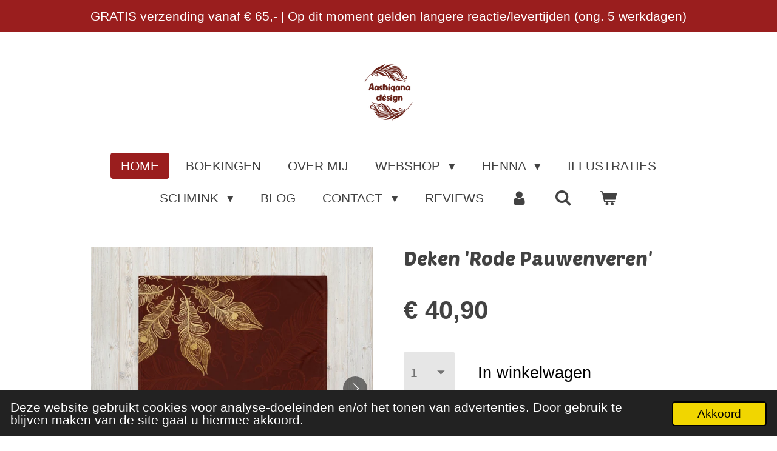

--- FILE ---
content_type: text/html; charset=UTF-8
request_url: https://www.aashiqana.nl/product/6040275/deken-rode-pauwenveren
body_size: 14846
content:
<!DOCTYPE html>
<html lang="nl">
    <head>
        <meta http-equiv="Content-Type" content="text/html; charset=utf-8">
        <meta name="viewport" content="width=device-width, initial-scale=1.0, maximum-scale=5.0">
        <meta http-equiv="X-UA-Compatible" content="IE=edge">
        <link rel="canonical" href="https://www.aashiqana.nl/product/6040275/deken-rode-pauwenveren">
        <meta property="og:title" content="Deken &#039;Rode Pauwenveren&#039; | Aashiqana Design">
        <meta property="og:url" content="https://www.aashiqana.nl/product/6040275/deken-rode-pauwenveren">
        <base href="https://www.aashiqana.nl/">
        <meta name="description" property="og:description" content="Een lekker warm fleece dekentje met gouden pauwenveren op een donkerrode achtergrond.
&amp;nbsp;
OVERIGE SPECIFICATIES DEKENTJE

100% polyester (fleece)
Formaat: 127 x 152,4 cm (ofwel 50 &amp;times; 60 inch)
Soft silk touch stof
Design gedrukt op de voorzijde
Achterzijde is wit
Kan gewassen worden in de wasmachine op 30 graden.
">
                <script nonce="1e640d0dc827d579862e256a2b0f28ad">
            
            window.JOUWWEB = window.JOUWWEB || {};
            window.JOUWWEB.application = window.JOUWWEB.application || {};
            window.JOUWWEB.application = {"backends":[{"domain":"jouwweb.nl","freeDomain":"jouwweb.site"},{"domain":"webador.com","freeDomain":"webadorsite.com"},{"domain":"webador.de","freeDomain":"webadorsite.com"},{"domain":"webador.fr","freeDomain":"webadorsite.com"},{"domain":"webador.es","freeDomain":"webadorsite.com"},{"domain":"webador.it","freeDomain":"webadorsite.com"},{"domain":"jouwweb.be","freeDomain":"jouwweb.site"},{"domain":"webador.ie","freeDomain":"webadorsite.com"},{"domain":"webador.co.uk","freeDomain":"webadorsite.com"},{"domain":"webador.at","freeDomain":"webadorsite.com"},{"domain":"webador.be","freeDomain":"webadorsite.com"},{"domain":"webador.ch","freeDomain":"webadorsite.com"},{"domain":"webador.ch","freeDomain":"webadorsite.com"},{"domain":"webador.mx","freeDomain":"webadorsite.com"},{"domain":"webador.com","freeDomain":"webadorsite.com"},{"domain":"webador.dk","freeDomain":"webadorsite.com"},{"domain":"webador.se","freeDomain":"webadorsite.com"},{"domain":"webador.no","freeDomain":"webadorsite.com"},{"domain":"webador.fi","freeDomain":"webadorsite.com"},{"domain":"webador.ca","freeDomain":"webadorsite.com"},{"domain":"webador.ca","freeDomain":"webadorsite.com"},{"domain":"webador.pl","freeDomain":"webadorsite.com"},{"domain":"webador.com.au","freeDomain":"webadorsite.com"},{"domain":"webador.nz","freeDomain":"webadorsite.com"}],"editorLocale":"nl-NL","editorTimezone":"Europe\/Amsterdam","editorLanguage":"nl","analytics4TrackingId":"G-E6PZPGE4QM","analyticsDimensions":[],"backendDomain":"www.jouwweb.nl","backendShortDomain":"jouwweb.nl","backendKey":"jouwweb-nl","freeWebsiteDomain":"jouwweb.site","noSsl":false,"build":{"reference":"12e75fe"},"linkHostnames":["www.jouwweb.nl","www.webador.com","www.webador.de","www.webador.fr","www.webador.es","www.webador.it","www.jouwweb.be","www.webador.ie","www.webador.co.uk","www.webador.at","www.webador.be","www.webador.ch","fr.webador.ch","www.webador.mx","es.webador.com","www.webador.dk","www.webador.se","www.webador.no","www.webador.fi","www.webador.ca","fr.webador.ca","www.webador.pl","www.webador.com.au","www.webador.nz"],"assetsUrl":"https:\/\/assets.jwwb.nl","loginUrl":"https:\/\/www.jouwweb.nl\/inloggen","publishUrl":"https:\/\/www.jouwweb.nl\/v2\/website\/1855116\/publish-proxy","adminUserOrIp":false,"pricing":{"plans":{"lite":{"amount":"700","currency":"EUR"},"pro":{"amount":"1200","currency":"EUR"},"business":{"amount":"2400","currency":"EUR"}},"yearlyDiscount":{"price":{"amount":"1200","currency":"EUR"},"ratio":0.05,"percent":"5%","discountPrice":{"amount":"1200","currency":"EUR"},"termPricePerMonth":{"amount":"2100","currency":"EUR"},"termPricePerYear":{"amount":"24000","currency":"EUR"}}},"hcUrl":{"add-product-variants":"https:\/\/help.jouwweb.nl\/hc\/nl\/articles\/28594307773201","basic-vs-advanced-shipping":"https:\/\/help.jouwweb.nl\/hc\/nl\/articles\/28594268794257","html-in-head":"https:\/\/help.jouwweb.nl\/hc\/nl\/articles\/28594336422545","link-domain-name":"https:\/\/help.jouwweb.nl\/hc\/nl\/articles\/28594325307409","optimize-for-mobile":"https:\/\/help.jouwweb.nl\/hc\/nl\/articles\/28594312927121","seo":"https:\/\/help.jouwweb.nl\/hc\/nl\/sections\/28507243966737","transfer-domain-name":"https:\/\/help.jouwweb.nl\/hc\/nl\/articles\/28594325232657","website-not-secure":"https:\/\/help.jouwweb.nl\/hc\/nl\/articles\/28594252935825"}};
            window.JOUWWEB.brand = {"type":"jouwweb","name":"JouwWeb","domain":"JouwWeb.nl","supportEmail":"support@jouwweb.nl"};
                    
                window.JOUWWEB = window.JOUWWEB || {};
                window.JOUWWEB.websiteRendering = {"locale":"nl-NL","timezone":"Europe\/Amsterdam","routes":{"api\/upload\/product-field":"\/_api\/upload\/product-field","checkout\/cart":"\/winkelwagen","payment":"\/bestelling-afronden\/:publicOrderId","payment\/forward":"\/bestelling-afronden\/:publicOrderId\/forward","public-order":"\/bestelling\/:publicOrderId","checkout\/authorize":"\/winkelwagen\/authorize\/:gateway","wishlist":"\/verlanglijst"}};
                                                    window.JOUWWEB.website = {"id":1855116,"locale":"nl-NL","enabled":true,"title":"Aashiqana Design","hasTitle":true,"roleOfLoggedInUser":null,"ownerLocale":"nl-NL","plan":"business","freeWebsiteDomain":"jouwweb.site","backendKey":"jouwweb-nl","currency":"EUR","defaultLocale":"nl-NL","url":"https:\/\/www.aashiqana.nl\/","homepageSegmentId":7021482,"category":"webshop","isOffline":false,"isPublished":true,"locales":["nl-NL"],"allowed":{"ads":false,"credits":true,"externalLinks":true,"slideshow":true,"customDefaultSlideshow":true,"hostedAlbums":true,"moderators":true,"mailboxQuota":10,"statisticsVisitors":true,"statisticsDetailed":true,"statisticsMonths":-1,"favicon":true,"password":true,"freeDomains":2,"freeMailAccounts":1,"canUseLanguages":false,"fileUpload":true,"legacyFontSize":false,"webshop":true,"products":-1,"imageText":false,"search":true,"audioUpload":true,"videoUpload":5000,"allowDangerousForms":false,"allowHtmlCode":true,"mobileBar":true,"sidebar":false,"poll":false,"allowCustomForms":true,"allowBusinessListing":true,"allowCustomAnalytics":true,"allowAccountingLink":true,"digitalProducts":true,"sitemapElement":false},"mobileBar":{"enabled":true,"theme":"accent","email":{"active":true,"value":"aashiqanadesign@gmail.com"},"location":{"active":true,"value":"Tilburg"},"phone":{"active":false},"whatsapp":{"active":false},"social":{"active":true,"network":"facebook","value":"aashiqanadesign"}},"webshop":{"enabled":true,"currency":"EUR","taxEnabled":false,"taxInclusive":true,"vatDisclaimerVisible":false,"orderNotice":"<p>Heb je een (digitaal) geboortekaartje of trouwkaart besteld? <a data-jwlink-type=\"email\" data-jwlink-identifier=\"aashiqanadesign@gmail.com\" data-jwlink-title=\"aashiqanadesign@gmail.com\" href=\"mailto:aashiqanadesign@gmail.com\">Stuur mij dan een mailtje<\/a> met de tekst die je op het kaartje wil terugzien. Mailen kan naar aashiqanadesign@gmail.com.<\/p>","orderConfirmation":"<p>Hartelijk bedankt voor je bestelling! Ik ga voor je aan de slag. Mocht je nog vragen hebben? Stuur dan gerust een mailtje naar aashiqanadesign@gmail.com.<\/p>","freeShipping":true,"freeShippingAmount":"65.00","shippingDisclaimerVisible":false,"pickupAllowed":true,"couponAllowed":true,"detailsPageAvailable":true,"socialMediaVisible":true,"termsPage":7039818,"termsPageUrl":"\/contact\/algemene-voorwaarden","extraTerms":"<p>Ik ga akkoord met de algemene voorwaarden.<\/p>","pricingVisible":true,"orderButtonVisible":true,"shippingAdvanced":false,"shippingAdvancedBackEnd":false,"soldOutVisible":true,"backInStockNotificationEnabled":true,"canAddProducts":true,"nextOrderNumber":415,"allowedServicePoints":[],"sendcloudConfigured":true,"sendcloudFallbackPublicKey":"a3d50033a59b4a598f1d7ce7e72aafdf","taxExemptionAllowed":true,"invoiceComment":null,"emptyCartVisible":true,"minimumOrderPrice":null,"productNumbersEnabled":false,"wishlistEnabled":false,"hideTaxOnCart":true},"isTreatedAsWebshop":true};                            window.JOUWWEB.cart = {"products":[],"coupon":null,"shippingCountryCode":null,"shippingChoice":null,"breakdown":[]};                            window.JOUWWEB.scripts = ["website-rendering\/webshop"];                        window.parent.JOUWWEB.colorPalette = window.JOUWWEB.colorPalette;
        </script>
                <title>Deken &#039;Rode Pauwenveren&#039; | Aashiqana Design</title>
                                            <link href="https://primary.jwwb.nl/public/h/u/o/temp-mrocirxgdrrfaccihjtx/touch-icon-iphone.png?bust=1725396403" rel="apple-touch-icon" sizes="60x60">                                                <link href="https://primary.jwwb.nl/public/h/u/o/temp-mrocirxgdrrfaccihjtx/touch-icon-ipad.png?bust=1725396403" rel="apple-touch-icon" sizes="76x76">                                                <link href="https://primary.jwwb.nl/public/h/u/o/temp-mrocirxgdrrfaccihjtx/touch-icon-iphone-retina.png?bust=1725396403" rel="apple-touch-icon" sizes="120x120">                                                <link href="https://primary.jwwb.nl/public/h/u/o/temp-mrocirxgdrrfaccihjtx/touch-icon-ipad-retina.png?bust=1725396403" rel="apple-touch-icon" sizes="152x152">                                                <link href="https://primary.jwwb.nl/public/h/u/o/temp-mrocirxgdrrfaccihjtx/favicon.png?bust=1725396403" rel="shortcut icon">                                                <link href="https://primary.jwwb.nl/public/h/u/o/temp-mrocirxgdrrfaccihjtx/favicon.png?bust=1725396403" rel="icon">                                        <meta property="og:image" content="https&#x3A;&#x2F;&#x2F;primary.jwwb.nl&#x2F;public&#x2F;h&#x2F;u&#x2F;o&#x2F;temp-mrocirxgdrrfaccihjtx&#x2F;dsqs5b&#x2F;throw-blanket-50x60-front-61a9e5005608c.jpg">
                    <meta property="og:image" content="https&#x3A;&#x2F;&#x2F;primary.jwwb.nl&#x2F;public&#x2F;h&#x2F;u&#x2F;o&#x2F;temp-mrocirxgdrrfaccihjtx&#x2F;s8drgs&#x2F;throw-blanket-50x60-front-61a9e500562e7.jpg">
                    <meta property="og:image" content="https&#x3A;&#x2F;&#x2F;primary.jwwb.nl&#x2F;public&#x2F;h&#x2F;u&#x2F;o&#x2F;temp-mrocirxgdrrfaccihjtx&#x2F;g6qutk&#x2F;throw-blanket-50x60-lifestyle-2-61a9e5005616a.jpg">
                    <meta property="og:image" content="https&#x3A;&#x2F;&#x2F;primary.jwwb.nl&#x2F;public&#x2F;h&#x2F;u&#x2F;o&#x2F;temp-mrocirxgdrrfaccihjtx&#x2F;da0ibi&#x2F;throw-blanket-50x60-lifestyle-61a9e50056011.jpg">
                    <meta property="og:image" content="https&#x3A;&#x2F;&#x2F;primary.jwwb.nl&#x2F;public&#x2F;h&#x2F;u&#x2F;o&#x2F;temp-mrocirxgdrrfaccihjtx&#x2F;vcard-aashiqana-design-high.png">
                                    <meta name="twitter:card" content="summary_large_image">
                        <meta property="twitter:image" content="https&#x3A;&#x2F;&#x2F;primary.jwwb.nl&#x2F;public&#x2F;h&#x2F;u&#x2F;o&#x2F;temp-mrocirxgdrrfaccihjtx&#x2F;dsqs5b&#x2F;throw-blanket-50x60-front-61a9e5005608c.jpg">
                                                    <script id="mcjs">!function(c,h,i,m,p){m=c.createElement(h),p=c.getElementsByTagName(h)[0],m.async=1,m.src=i,p.parentNode.insertBefore(m,p)}(document,"script","https://chimpstatic.com/mcjs-connected/js/users/df9c78382f9bcc1e3d672f825/13fb7212eb79310345e99846a.js");</script>                            <script src="https://plausible.io/js/script.manual.js" nonce="1e640d0dc827d579862e256a2b0f28ad" data-turbo-track="reload" defer data-domain="shard16.jouwweb.nl"></script>
<link rel="stylesheet" type="text/css" href="https://gfonts.jwwb.nl/css?display=fallback&amp;family=Poetsen+One%3A400%2C700%2C400italic%2C700italic" nonce="1e640d0dc827d579862e256a2b0f28ad" data-turbo-track="dynamic">
<script src="https://assets.jwwb.nl/assets/build/website-rendering/nl-NL.js?bust=af8dcdef13a1895089e9" nonce="1e640d0dc827d579862e256a2b0f28ad" data-turbo-track="reload" defer></script>
<script src="https://assets.jwwb.nl/assets/website-rendering/runtime.d9e65c74d3b5e295ad0f.js?bust=5de238b33c4b1a20f3c0" nonce="1e640d0dc827d579862e256a2b0f28ad" data-turbo-track="reload" defer></script>
<script src="https://assets.jwwb.nl/assets/website-rendering/103.3d75ec3708e54af67f50.js?bust=cb0aa3c978e146edbd0d" nonce="1e640d0dc827d579862e256a2b0f28ad" data-turbo-track="reload" defer></script>
<script src="https://assets.jwwb.nl/assets/website-rendering/main.ba2cc5d5f5c051b7d561.js?bust=3aa1ec5fa93d7aec4ee4" nonce="1e640d0dc827d579862e256a2b0f28ad" data-turbo-track="reload" defer></script>
<link rel="preload" href="https://assets.jwwb.nl/assets/website-rendering/styles.f78188d346eb1faf64a5.css?bust=7a6e6f2cb6becdc09bb5" as="style">
<link rel="preload" href="https://assets.jwwb.nl/assets/website-rendering/fonts/icons-website-rendering/font/website-rendering.woff2?bust=bd2797014f9452dadc8e" as="font" crossorigin>
<link rel="preconnect" href="https://gfonts.jwwb.nl">
<link rel="stylesheet" type="text/css" href="https://assets.jwwb.nl/assets/website-rendering/styles.f78188d346eb1faf64a5.css?bust=7a6e6f2cb6becdc09bb5" nonce="1e640d0dc827d579862e256a2b0f28ad" data-turbo-track="dynamic">
<link rel="preconnect" href="https://assets.jwwb.nl">
<link rel="stylesheet" type="text/css" href="https://primary.jwwb.nl/public/h/u/o/temp-mrocirxgdrrfaccihjtx/style.css?bust=1763553620" nonce="1e640d0dc827d579862e256a2b0f28ad" data-turbo-track="dynamic">    </head>
    <body
        id="top"
        class="jw-is-no-slideshow jw-header-is-image jw-is-segment-product jw-is-frontend jw-is-no-sidebar jw-is-messagebar jw-is-no-touch-device jw-is-no-mobile"
                                    data-jouwweb-page="6040275"
                                                data-jouwweb-segment-id="6040275"
                                                data-jouwweb-segment-type="product"
                                                data-template-threshold="1020"
                                                data-template-name="clean&#x7C;clean-shop"
                            itemscope
        itemtype="https://schema.org/Product"
    >
                                    <meta itemprop="url" content="https://www.aashiqana.nl/product/6040275/deken-rode-pauwenveren">
        <div class="jw-background"></div>
        <div class="jw-body">
            <div class="jw-mobile-menu jw-mobile-is-logo js-mobile-menu">
            <button
            type="button"
            class="jw-mobile-menu__button jw-mobile-toggle"
            aria-label="Open / sluit menu"
        >
            <span class="jw-icon-burger"></span>
        </button>
        <div class="jw-mobile-header jw-mobile-header--image">
        <a            class="jw-mobile-header-content"
                            href="/"
                        >
                            <img class="jw-mobile-logo jw-mobile-logo--square" src="https://primary.jwwb.nl/public/h/u/o/temp-mrocirxgdrrfaccihjtx/sunkme/logenieuw_klein-2.png?enable-io=true&amp;enable=upscale&amp;height=70" srcset="https://primary.jwwb.nl/public/h/u/o/temp-mrocirxgdrrfaccihjtx/sunkme/logenieuw_klein-2.png?enable-io=true&amp;enable=upscale&amp;height=70 1x, https://primary.jwwb.nl/public/h/u/o/temp-mrocirxgdrrfaccihjtx/sunkme/logenieuw_klein-2.png?enable-io=true&amp;enable=upscale&amp;height=140&amp;quality=70 2x" alt="Aashiqana Design" title="Aashiqana Design">                                </a>
    </div>

        <a
        href="/winkelwagen"
        class="jw-mobile-menu__button jw-mobile-header-cart">
        <span class="jw-icon-badge-wrapper">
            <span class="website-rendering-icon-basket"></span>
            <span class="jw-icon-badge hidden"></span>
        </span>
    </a>
    
    </div>
    <div class="jw-mobile-menu-search jw-mobile-menu-search--hidden">
        <form
            action="/zoeken"
            method="get"
            class="jw-mobile-menu-search__box"
        >
            <input
                type="text"
                name="q"
                value=""
                placeholder="Zoeken..."
                class="jw-mobile-menu-search__input"
            >
            <button type="submit" class="jw-btn jw-btn--style-flat jw-mobile-menu-search__button">
                <span class="website-rendering-icon-search"></span>
            </button>
            <button type="button" class="jw-btn jw-btn--style-flat jw-mobile-menu-search__button js-cancel-search">
                <span class="website-rendering-icon-cancel"></span>
            </button>
        </form>
    </div>
            <div class="message-bar message-bar--accent"><div class="message-bar__container"><p class="message-bar-text">GRATIS verzending vanaf € 65,- | Op dit moment gelden langere reactie/levertijden (ong. 5 werkdagen)</p></div></div><div class="topmenu">
    <header>
        <div class="topmenu-inner js-topbar-content-container">
            <div class="jw-header-logo">
            <div
    id="jw-header-image-container"
    class="jw-header jw-header-image jw-header-image-toggle"
    style="flex-basis: 100px; max-width: 100px; flex-shrink: 1;"
>
            <a href="/">
        <img id="jw-header-image" data-image-id="111249193" srcset="https://primary.jwwb.nl/public/h/u/o/temp-mrocirxgdrrfaccihjtx/sunkme/logenieuw_klein-2.png?enable-io=true&amp;width=100 100w, https://primary.jwwb.nl/public/h/u/o/temp-mrocirxgdrrfaccihjtx/sunkme/logenieuw_klein-2.png?enable-io=true&amp;width=200 200w" class="jw-header-image" title="Aashiqana Design" style="" sizes="100px" width="100" height="100" intrinsicsize="100.00 x 100.00" alt="Aashiqana Design">                </a>
    </div>
        <div
    class="jw-header jw-header-title-container jw-header-text jw-header-text-toggle"
    data-stylable="true"
>
    <a        id="jw-header-title"
        class="jw-header-title"
                    href="/"
            >
        Aashiqana Design    </a>
</div>
</div>
            <nav class="menu jw-menu-copy">
                <ul
    id="jw-menu"
    class="jw-menu jw-menu-horizontal"
            >
            <li
    class="jw-menu-item jw-menu-is-active"
>
        <a        class="jw-menu-link js-active-menu-item"
        href="/"                                            data-page-link-id="7021482"
                            >
                <span class="">
            Home        </span>
            </a>
                </li>
            <li
    class="jw-menu-item"
>
        <a        class="jw-menu-link"
        href="/boekingen"                                            data-page-link-id="14317129"
                            >
                <span class="">
            Boekingen        </span>
            </a>
                </li>
            <li
    class="jw-menu-item"
>
        <a        class="jw-menu-link"
        href="/over-mij"                                            data-page-link-id="7116885"
                            >
                <span class="">
            Over mij        </span>
            </a>
                </li>
            <li
    class="jw-menu-item jw-menu-has-submenu"
>
        <a        class="jw-menu-link"
        href="/webshop"                                            data-page-link-id="13045488"
                            >
                <span class="">
            Webshop        </span>
                    <span class="jw-arrow jw-arrow-toplevel"></span>
            </a>
                    <ul
            class="jw-submenu"
                    >
                            <li
    class="jw-menu-item"
>
        <a        class="jw-menu-link"
        href="/webshop/bewaardozen-armbandendozen"                                            data-page-link-id="7679667"
                            >
                <span class="">
            Bewaardozen/armbandendozen        </span>
            </a>
                </li>
                            <li
    class="jw-menu-item"
>
        <a        class="jw-menu-link"
        href="/webshop/boeken"                                            data-page-link-id="7039236"
                            >
                <span class="">
            Boeken        </span>
            </a>
                </li>
                            <li
    class="jw-menu-item"
>
        <a        class="jw-menu-link"
        href="/webshop/cursus-hindoe-basics"                                            data-page-link-id="13695021"
                            >
                <span class="">
            Cursus Hindoe-Basics        </span>
            </a>
                </li>
                            <li
    class="jw-menu-item"
>
        <a        class="jw-menu-link"
        href="/webshop/dekens-met-naam"                                            data-page-link-id="7039233"
                            >
                <span class="">
            Dekens (met naam)        </span>
            </a>
                </li>
                            <li
    class="jw-menu-item"
>
        <a        class="jw-menu-link"
        href="/webshop/digitale-kaarten-uitnodigingen"                                            data-page-link-id="7933407"
                            >
                <span class="">
            Digitale kaarten &amp; uitnodigingen        </span>
            </a>
                </li>
                            <li
    class="jw-menu-item"
>
        <a        class="jw-menu-link"
        href="/webshop/draagtas"                                            data-page-link-id="7523434"
                            >
                <span class="">
            Draagtas        </span>
            </a>
                </li>
                            <li
    class="jw-menu-item"
>
        <a        class="jw-menu-link"
        href="/webshop/geboortekaartjes"                                            data-page-link-id="7230670"
                            >
                <span class="">
            Geboortekaartjes        </span>
            </a>
                </li>
                            <li
    class="jw-menu-item"
>
        <a        class="jw-menu-link"
        href="/webshop/hennacones"                                            data-page-link-id="14769306"
                            >
                <span class="">
            Hennacones        </span>
            </a>
                </li>
                            <li
    class="jw-menu-item"
>
        <a        class="jw-menu-link"
        href="/webshop/kleurplaten"                                            data-page-link-id="9281827"
                            >
                <span class="">
            Kleurplaten        </span>
            </a>
                </li>
                            <li
    class="jw-menu-item"
>
        <a        class="jw-menu-link"
        href="/webshop/knuffels"                                            data-page-link-id="23167202"
                            >
                <span class="">
            Knuffels        </span>
            </a>
                </li>
                            <li
    class="jw-menu-item"
>
        <a        class="jw-menu-link"
        href="/webshop/knutselpakketten"                                            data-page-link-id="9132337"
                            >
                <span class="">
            Knutselpakketten        </span>
            </a>
                </li>
                            <li
    class="jw-menu-item"
>
        <a        class="jw-menu-link"
        href="/webshop/muurstickers-1"                                            data-page-link-id="8671796"
                            >
                <span class="">
            Muurstickers        </span>
            </a>
                </li>
                            <li
    class="jw-menu-item"
>
        <a        class="jw-menu-link"
        href="/webshop/raamstickers"                                            data-page-link-id="8821892"
                            >
                <span class="">
            Raamstickers        </span>
            </a>
                </li>
                            <li
    class="jw-menu-item"
>
        <a        class="jw-menu-link"
        href="/webshop/spaarpotten"                                            data-page-link-id="12775322"
                            >
                <span class="">
            Spaarpotten        </span>
            </a>
                </li>
                            <li
    class="jw-menu-item"
>
        <a        class="jw-menu-link"
        href="/webshop/trouwkaarten"                                            data-page-link-id="8113088"
                            >
                <span class="">
            Trouwkaarten        </span>
            </a>
                </li>
                            <li
    class="jw-menu-item"
>
        <a        class="jw-menu-link"
        href="/webshop/uitnodigingen"                                            data-page-link-id="7833511"
                            >
                <span class="">
            Uitnodigingen        </span>
            </a>
                </li>
                            <li
    class="jw-menu-item"
>
        <a        class="jw-menu-link"
        href="/webshop/wenskaarten"                                            data-page-link-id="7110988"
                            >
                <span class="">
            Wenskaarten        </span>
            </a>
                </li>
                    </ul>
        </li>
            <li
    class="jw-menu-item jw-menu-has-submenu"
>
        <a        class="jw-menu-link"
        href="/henna"                                            data-page-link-id="19681343"
                            >
                <span class="">
            Henna        </span>
                    <span class="jw-arrow jw-arrow-toplevel"></span>
            </a>
                    <ul
            class="jw-submenu"
                    >
                            <li
    class="jw-menu-item jw-menu-has-submenu"
>
        <a        class="jw-menu-link"
        href="/henna/henna-op-locatie"                                            data-page-link-id="11217864"
                            >
                <span class="">
            Henna op Locatie        </span>
                    <span class="jw-arrow"></span>
            </a>
                    <ul
            class="jw-submenu"
                    >
                            <li
    class="jw-menu-item"
>
        <a        class="jw-menu-link"
        href="/henna/henna-op-locatie/bruidshenna-op-locatie"                                            data-page-link-id="31721222"
                            >
                <span class="">
            Bruidshenna op locatie        </span>
            </a>
                </li>
                            <li
    class="jw-menu-item"
>
        <a        class="jw-menu-link"
        href="/henna/henna-op-locatie/overige-henna-diensten-op-locatie"                                            data-page-link-id="31721746"
                            >
                <span class="">
            Overige henna diensten op locatie        </span>
            </a>
                </li>
                    </ul>
        </li>
                            <li
    class="jw-menu-item"
>
        <a        class="jw-menu-link"
        href="/henna/henna-in-tilburg"                                            data-page-link-id="19575176"
                            >
                <span class="">
            Henna in Tilburg        </span>
            </a>
                </li>
                            <li
    class="jw-menu-item"
>
        <a        class="jw-menu-link"
        href="/henna/henna-workshop-op-locatie-1"                                            data-page-link-id="31722606"
                            >
                <span class="">
            Henna workshop op locatie        </span>
            </a>
                </li>
                    </ul>
        </li>
            <li
    class="jw-menu-item"
>
        <a        class="jw-menu-link"
        href="/illustraties"                                            data-page-link-id="7115289"
                            >
                <span class="">
            Illustraties        </span>
            </a>
                </li>
            <li
    class="jw-menu-item jw-menu-has-submenu"
>
        <a        class="jw-menu-link"
        href="/schmink"                                            data-page-link-id="16626715"
                            >
                <span class="">
            Schmink        </span>
                    <span class="jw-arrow jw-arrow-toplevel"></span>
            </a>
                    <ul
            class="jw-submenu"
                    >
                            <li
    class="jw-menu-item"
>
        <a        class="jw-menu-link"
        href="/schmink/schminker-inhuren-voor-bedrijfs-evenementen"                                            data-page-link-id="31716254"
                            >
                <span class="">
            Schminker inhuren voor (bedrijfs)evenementen        </span>
            </a>
                </li>
                            <li
    class="jw-menu-item"
>
        <a        class="jw-menu-link"
        href="/schmink/schminker-inhuren-voor-kinder-feestje"                                            data-page-link-id="31717167"
                            >
                <span class="">
            Schminker inhuren voor (kinder)feestje        </span>
            </a>
                </li>
                            <li
    class="jw-menu-item"
>
        <a        class="jw-menu-link"
        href="/schmink/schminker-inhuren-voor-carnaval-halloween"                                            data-page-link-id="31717233"
                            >
                <span class="">
            Schminker inhuren voor Carnaval/Halloween        </span>
            </a>
                </li>
                            <li
    class="jw-menu-item"
>
        <a        class="jw-menu-link"
        href="/schmink/veelgestelde-vragen-henna-schmink-glittertattoos"                                            data-page-link-id="29656068"
                            >
                <span class="">
            Veelgestelde vragen Henna, Schmink &amp; Glittertattoos        </span>
            </a>
                </li>
                    </ul>
        </li>
            <li
    class="jw-menu-item"
>
        <a        class="jw-menu-link"
        href="/blog"                                            data-page-link-id="7115287"
                            >
                <span class="">
            Blog        </span>
            </a>
                </li>
            <li
    class="jw-menu-item jw-menu-has-submenu"
>
        <a        class="jw-menu-link"
        href="/contact"                                            data-page-link-id="7038388"
                            >
                <span class="">
            Contact        </span>
                    <span class="jw-arrow jw-arrow-toplevel"></span>
            </a>
                    <ul
            class="jw-submenu"
                    >
                            <li
    class="jw-menu-item"
>
        <a        class="jw-menu-link"
        href="/contact/veelgestelde-vragen"                                            data-page-link-id="9446386"
                            >
                <span class="">
            Veelgestelde vragen        </span>
            </a>
                </li>
                            <li
    class="jw-menu-item"
>
        <a        class="jw-menu-link"
        href="/contact/ruilen-retourneringen"                                            data-page-link-id="7039513"
                            >
                <span class="">
            Ruilen &amp; retourneringen        </span>
            </a>
                </li>
                            <li
    class="jw-menu-item"
>
        <a        class="jw-menu-link"
        href="/contact/algemene-voorwaarden"                                            data-page-link-id="7039818"
                            >
                <span class="">
            Algemene Voorwaarden        </span>
            </a>
                </li>
                    </ul>
        </li>
            <li
    class="jw-menu-item"
>
        <a        class="jw-menu-link"
        href="/reviews"                                            data-page-link-id="26890638"
                            >
                <span class="">
            Reviews        </span>
            </a>
                </li>
            <li
    class="jw-menu-item"
>
        <a        class="jw-menu-link jw-menu-link--icon"
        href="/account"                                                            title="Account"
            >
                                <span class="website-rendering-icon-user"></span>
                            <span class="hidden-desktop-horizontal-menu">
            Account        </span>
            </a>
                </li>
            <li
    class="jw-menu-item jw-menu-search-item"
>
        <button        class="jw-menu-link jw-menu-link--icon jw-text-button"
                                                                    title="Zoeken"
            >
                                <span class="website-rendering-icon-search"></span>
                            <span class="hidden-desktop-horizontal-menu">
            Zoeken        </span>
            </button>
                
            <div class="jw-popover-container jw-popover-container--inline is-hidden">
                <div class="jw-popover-backdrop"></div>
                <div class="jw-popover">
                    <div class="jw-popover__arrow"></div>
                    <div class="jw-popover__content jw-section-white">
                        <form  class="jw-search" action="/zoeken" method="get">
                            
                            <input class="jw-search__input" type="text" name="q" value="" placeholder="Zoeken..." >
                            <button class="jw-search__submit" type="submit">
                                <span class="website-rendering-icon-search"></span>
                            </button>
                        </form>
                    </div>
                </div>
            </div>
                        </li>
            <li
    class="jw-menu-item js-menu-cart-item "
>
        <a        class="jw-menu-link jw-menu-link--icon"
        href="/winkelwagen"                                                            title="Winkelwagen"
            >
                                    <span class="jw-icon-badge-wrapper">
                        <span class="website-rendering-icon-basket"></span>
                                            <span class="jw-icon-badge hidden">
                    0                </span>
                            <span class="hidden-desktop-horizontal-menu">
            Winkelwagen        </span>
            </a>
                </li>
    
    </ul>

    <script nonce="1e640d0dc827d579862e256a2b0f28ad" id="jw-mobile-menu-template" type="text/template">
        <ul id="jw-menu" class="jw-menu jw-menu-horizontal jw-menu-spacing--mobile-bar">
                            <li
    class="jw-menu-item jw-menu-search-item"
>
                
                 <li class="jw-menu-item jw-mobile-menu-search-item">
                    <form class="jw-search" action="/zoeken" method="get">
                        <input class="jw-search__input" type="text" name="q" value="" placeholder="Zoeken...">
                        <button class="jw-search__submit" type="submit">
                            <span class="website-rendering-icon-search"></span>
                        </button>
                    </form>
                </li>
                        </li>
                            <li
    class="jw-menu-item jw-menu-is-active"
>
        <a        class="jw-menu-link js-active-menu-item"
        href="/"                                            data-page-link-id="7021482"
                            >
                <span class="">
            Home        </span>
            </a>
                </li>
                            <li
    class="jw-menu-item"
>
        <a        class="jw-menu-link"
        href="/boekingen"                                            data-page-link-id="14317129"
                            >
                <span class="">
            Boekingen        </span>
            </a>
                </li>
                            <li
    class="jw-menu-item"
>
        <a        class="jw-menu-link"
        href="/over-mij"                                            data-page-link-id="7116885"
                            >
                <span class="">
            Over mij        </span>
            </a>
                </li>
                            <li
    class="jw-menu-item jw-menu-has-submenu"
>
        <a        class="jw-menu-link"
        href="/webshop"                                            data-page-link-id="13045488"
                            >
                <span class="">
            Webshop        </span>
                    <span class="jw-arrow jw-arrow-toplevel"></span>
            </a>
                    <ul
            class="jw-submenu"
                    >
                            <li
    class="jw-menu-item"
>
        <a        class="jw-menu-link"
        href="/webshop/bewaardozen-armbandendozen"                                            data-page-link-id="7679667"
                            >
                <span class="">
            Bewaardozen/armbandendozen        </span>
            </a>
                </li>
                            <li
    class="jw-menu-item"
>
        <a        class="jw-menu-link"
        href="/webshop/boeken"                                            data-page-link-id="7039236"
                            >
                <span class="">
            Boeken        </span>
            </a>
                </li>
                            <li
    class="jw-menu-item"
>
        <a        class="jw-menu-link"
        href="/webshop/cursus-hindoe-basics"                                            data-page-link-id="13695021"
                            >
                <span class="">
            Cursus Hindoe-Basics        </span>
            </a>
                </li>
                            <li
    class="jw-menu-item"
>
        <a        class="jw-menu-link"
        href="/webshop/dekens-met-naam"                                            data-page-link-id="7039233"
                            >
                <span class="">
            Dekens (met naam)        </span>
            </a>
                </li>
                            <li
    class="jw-menu-item"
>
        <a        class="jw-menu-link"
        href="/webshop/digitale-kaarten-uitnodigingen"                                            data-page-link-id="7933407"
                            >
                <span class="">
            Digitale kaarten &amp; uitnodigingen        </span>
            </a>
                </li>
                            <li
    class="jw-menu-item"
>
        <a        class="jw-menu-link"
        href="/webshop/draagtas"                                            data-page-link-id="7523434"
                            >
                <span class="">
            Draagtas        </span>
            </a>
                </li>
                            <li
    class="jw-menu-item"
>
        <a        class="jw-menu-link"
        href="/webshop/geboortekaartjes"                                            data-page-link-id="7230670"
                            >
                <span class="">
            Geboortekaartjes        </span>
            </a>
                </li>
                            <li
    class="jw-menu-item"
>
        <a        class="jw-menu-link"
        href="/webshop/hennacones"                                            data-page-link-id="14769306"
                            >
                <span class="">
            Hennacones        </span>
            </a>
                </li>
                            <li
    class="jw-menu-item"
>
        <a        class="jw-menu-link"
        href="/webshop/kleurplaten"                                            data-page-link-id="9281827"
                            >
                <span class="">
            Kleurplaten        </span>
            </a>
                </li>
                            <li
    class="jw-menu-item"
>
        <a        class="jw-menu-link"
        href="/webshop/knuffels"                                            data-page-link-id="23167202"
                            >
                <span class="">
            Knuffels        </span>
            </a>
                </li>
                            <li
    class="jw-menu-item"
>
        <a        class="jw-menu-link"
        href="/webshop/knutselpakketten"                                            data-page-link-id="9132337"
                            >
                <span class="">
            Knutselpakketten        </span>
            </a>
                </li>
                            <li
    class="jw-menu-item"
>
        <a        class="jw-menu-link"
        href="/webshop/muurstickers-1"                                            data-page-link-id="8671796"
                            >
                <span class="">
            Muurstickers        </span>
            </a>
                </li>
                            <li
    class="jw-menu-item"
>
        <a        class="jw-menu-link"
        href="/webshop/raamstickers"                                            data-page-link-id="8821892"
                            >
                <span class="">
            Raamstickers        </span>
            </a>
                </li>
                            <li
    class="jw-menu-item"
>
        <a        class="jw-menu-link"
        href="/webshop/spaarpotten"                                            data-page-link-id="12775322"
                            >
                <span class="">
            Spaarpotten        </span>
            </a>
                </li>
                            <li
    class="jw-menu-item"
>
        <a        class="jw-menu-link"
        href="/webshop/trouwkaarten"                                            data-page-link-id="8113088"
                            >
                <span class="">
            Trouwkaarten        </span>
            </a>
                </li>
                            <li
    class="jw-menu-item"
>
        <a        class="jw-menu-link"
        href="/webshop/uitnodigingen"                                            data-page-link-id="7833511"
                            >
                <span class="">
            Uitnodigingen        </span>
            </a>
                </li>
                            <li
    class="jw-menu-item"
>
        <a        class="jw-menu-link"
        href="/webshop/wenskaarten"                                            data-page-link-id="7110988"
                            >
                <span class="">
            Wenskaarten        </span>
            </a>
                </li>
                    </ul>
        </li>
                            <li
    class="jw-menu-item jw-menu-has-submenu"
>
        <a        class="jw-menu-link"
        href="/henna"                                            data-page-link-id="19681343"
                            >
                <span class="">
            Henna        </span>
                    <span class="jw-arrow jw-arrow-toplevel"></span>
            </a>
                    <ul
            class="jw-submenu"
                    >
                            <li
    class="jw-menu-item jw-menu-has-submenu"
>
        <a        class="jw-menu-link"
        href="/henna/henna-op-locatie"                                            data-page-link-id="11217864"
                            >
                <span class="">
            Henna op Locatie        </span>
                    <span class="jw-arrow"></span>
            </a>
                    <ul
            class="jw-submenu"
                    >
                            <li
    class="jw-menu-item"
>
        <a        class="jw-menu-link"
        href="/henna/henna-op-locatie/bruidshenna-op-locatie"                                            data-page-link-id="31721222"
                            >
                <span class="">
            Bruidshenna op locatie        </span>
            </a>
                </li>
                            <li
    class="jw-menu-item"
>
        <a        class="jw-menu-link"
        href="/henna/henna-op-locatie/overige-henna-diensten-op-locatie"                                            data-page-link-id="31721746"
                            >
                <span class="">
            Overige henna diensten op locatie        </span>
            </a>
                </li>
                    </ul>
        </li>
                            <li
    class="jw-menu-item"
>
        <a        class="jw-menu-link"
        href="/henna/henna-in-tilburg"                                            data-page-link-id="19575176"
                            >
                <span class="">
            Henna in Tilburg        </span>
            </a>
                </li>
                            <li
    class="jw-menu-item"
>
        <a        class="jw-menu-link"
        href="/henna/henna-workshop-op-locatie-1"                                            data-page-link-id="31722606"
                            >
                <span class="">
            Henna workshop op locatie        </span>
            </a>
                </li>
                    </ul>
        </li>
                            <li
    class="jw-menu-item"
>
        <a        class="jw-menu-link"
        href="/illustraties"                                            data-page-link-id="7115289"
                            >
                <span class="">
            Illustraties        </span>
            </a>
                </li>
                            <li
    class="jw-menu-item jw-menu-has-submenu"
>
        <a        class="jw-menu-link"
        href="/schmink"                                            data-page-link-id="16626715"
                            >
                <span class="">
            Schmink        </span>
                    <span class="jw-arrow jw-arrow-toplevel"></span>
            </a>
                    <ul
            class="jw-submenu"
                    >
                            <li
    class="jw-menu-item"
>
        <a        class="jw-menu-link"
        href="/schmink/schminker-inhuren-voor-bedrijfs-evenementen"                                            data-page-link-id="31716254"
                            >
                <span class="">
            Schminker inhuren voor (bedrijfs)evenementen        </span>
            </a>
                </li>
                            <li
    class="jw-menu-item"
>
        <a        class="jw-menu-link"
        href="/schmink/schminker-inhuren-voor-kinder-feestje"                                            data-page-link-id="31717167"
                            >
                <span class="">
            Schminker inhuren voor (kinder)feestje        </span>
            </a>
                </li>
                            <li
    class="jw-menu-item"
>
        <a        class="jw-menu-link"
        href="/schmink/schminker-inhuren-voor-carnaval-halloween"                                            data-page-link-id="31717233"
                            >
                <span class="">
            Schminker inhuren voor Carnaval/Halloween        </span>
            </a>
                </li>
                            <li
    class="jw-menu-item"
>
        <a        class="jw-menu-link"
        href="/schmink/veelgestelde-vragen-henna-schmink-glittertattoos"                                            data-page-link-id="29656068"
                            >
                <span class="">
            Veelgestelde vragen Henna, Schmink &amp; Glittertattoos        </span>
            </a>
                </li>
                    </ul>
        </li>
                            <li
    class="jw-menu-item"
>
        <a        class="jw-menu-link"
        href="/blog"                                            data-page-link-id="7115287"
                            >
                <span class="">
            Blog        </span>
            </a>
                </li>
                            <li
    class="jw-menu-item jw-menu-has-submenu"
>
        <a        class="jw-menu-link"
        href="/contact"                                            data-page-link-id="7038388"
                            >
                <span class="">
            Contact        </span>
                    <span class="jw-arrow jw-arrow-toplevel"></span>
            </a>
                    <ul
            class="jw-submenu"
                    >
                            <li
    class="jw-menu-item"
>
        <a        class="jw-menu-link"
        href="/contact/veelgestelde-vragen"                                            data-page-link-id="9446386"
                            >
                <span class="">
            Veelgestelde vragen        </span>
            </a>
                </li>
                            <li
    class="jw-menu-item"
>
        <a        class="jw-menu-link"
        href="/contact/ruilen-retourneringen"                                            data-page-link-id="7039513"
                            >
                <span class="">
            Ruilen &amp; retourneringen        </span>
            </a>
                </li>
                            <li
    class="jw-menu-item"
>
        <a        class="jw-menu-link"
        href="/contact/algemene-voorwaarden"                                            data-page-link-id="7039818"
                            >
                <span class="">
            Algemene Voorwaarden        </span>
            </a>
                </li>
                    </ul>
        </li>
                            <li
    class="jw-menu-item"
>
        <a        class="jw-menu-link"
        href="/reviews"                                            data-page-link-id="26890638"
                            >
                <span class="">
            Reviews        </span>
            </a>
                </li>
                            <li
    class="jw-menu-item"
>
        <a        class="jw-menu-link jw-menu-link--icon"
        href="/account"                                                            title="Account"
            >
                                <span class="website-rendering-icon-user"></span>
                            <span class="hidden-desktop-horizontal-menu">
            Account        </span>
            </a>
                </li>
            
                    </ul>
    </script>
            </nav>
        </div>
    </header>
</div>
<script nonce="1e640d0dc827d579862e256a2b0f28ad">
    var backgroundElement = document.querySelector('.jw-background');

    JOUWWEB.templateConfig = {
        header: {
            selector: '.topmenu',
            mobileSelector: '.jw-mobile-menu',
            updatePusher: function (height, state) {

                if (state === 'desktop') {
                    // Expose the header height as a custom property so
                    // we can use this to set the background height in CSS.
                    if (backgroundElement && height) {
                        backgroundElement.setAttribute('style', '--header-height: ' + height + 'px;');
                    }
                } else if (state === 'mobile') {
                    $('.jw-menu-clone .jw-menu').css('margin-top', height);
                }
            },
        },
    };
</script>
<div class="main-content">
    
<main class="block-content">
    <div data-section-name="content" class="jw-section jw-section-content jw-responsive">
        <div class="jw-strip jw-strip--default jw-strip--style-color jw-strip--primary jw-strip--color-default jw-strip--padding-start"><div class="jw-strip__content-container"><div class="jw-strip__content jw-responsive">    
                        <div
        class="product-page js-product-container"
        data-webshop-product="&#x7B;&quot;id&quot;&#x3A;6040275,&quot;title&quot;&#x3A;&quot;Deken&#x20;&#x27;Rode&#x20;Pauwenveren&#x27;&quot;,&quot;url&quot;&#x3A;&quot;&#x5C;&#x2F;product&#x5C;&#x2F;6040275&#x5C;&#x2F;deken-rode-pauwenveren&quot;,&quot;variants&quot;&#x3A;&#x5B;&#x7B;&quot;id&quot;&#x3A;20573305,&quot;stock&quot;&#x3A;1,&quot;limited&quot;&#x3A;false,&quot;propertyValueIds&quot;&#x3A;&#x5B;&#x5D;&#x7D;&#x5D;,&quot;image&quot;&#x3A;&#x7B;&quot;id&quot;&#x3A;52033535,&quot;url&quot;&#x3A;&quot;https&#x3A;&#x5C;&#x2F;&#x5C;&#x2F;primary.jwwb.nl&#x5C;&#x2F;public&#x5C;&#x2F;h&#x5C;&#x2F;u&#x5C;&#x2F;o&#x5C;&#x2F;temp-mrocirxgdrrfaccihjtx&#x5C;&#x2F;throw-blanket-50x60-front-61a9e5005608c.jpg&quot;,&quot;width&quot;&#x3A;800,&quot;height&quot;&#x3A;800&#x7D;&#x7D;"
        data-is-detail-view="1"
    >
                <div class="product-page__top">
            <h1 class="product-page__heading" itemprop="name">
                Deken &#039;Rode Pauwenveren&#039;            </h1>
                                </div>
                                <div class="product-page__image-container">
                <div
                    class="image-gallery"
                    role="group"
                    aria-roledescription="carousel"
                    aria-label="Productafbeeldingen"
                >
                    <div class="image-gallery__main">
                        <div
                            class="image-gallery__slides"
                            aria-live="polite"
                            aria-atomic="false"
                        >
                                                                                            <div
                                    class="image-gallery__slide-container"
                                    role="group"
                                    aria-roledescription="slide"
                                    aria-hidden="false"
                                    aria-label="1 van 4"
                                >
                                    <a
                                        class="image-gallery__slide-item"
                                        href="https://primary.jwwb.nl/public/h/u/o/temp-mrocirxgdrrfaccihjtx/dsqs5b/throw-blanket-50x60-front-61a9e5005608c.jpg"
                                        data-width="1000"
                                        data-height="1000"
                                        data-image-id="52033535"
                                        tabindex="0"
                                    >
                                        <div class="image-gallery__slide-image">
                                            <img
                                                                                                    itemprop="image"
                                                    alt="Deken&#x20;&#x27;Rode&#x20;Pauwenveren&#x27;"
                                                                                                src="https://primary.jwwb.nl/public/h/u/o/temp-mrocirxgdrrfaccihjtx/throw-blanket-50x60-front-61a9e5005608c.jpg?enable-io=true&enable=upscale&width=600"
                                                srcset="https://primary.jwwb.nl/public/h/u/o/temp-mrocirxgdrrfaccihjtx/dsqs5b/throw-blanket-50x60-front-61a9e5005608c.jpg?enable-io=true&width=600 600w"
                                                sizes="(min-width: 1020px) 50vw, 100vw"
                                                width="1000"
                                                height="1000"
                                            >
                                        </div>
                                    </a>
                                </div>
                                                                                            <div
                                    class="image-gallery__slide-container"
                                    role="group"
                                    aria-roledescription="slide"
                                    aria-hidden="true"
                                    aria-label="2 van 4"
                                >
                                    <a
                                        class="image-gallery__slide-item"
                                        href="https://primary.jwwb.nl/public/h/u/o/temp-mrocirxgdrrfaccihjtx/s8drgs/throw-blanket-50x60-front-61a9e500562e7.jpg"
                                        data-width="1000"
                                        data-height="1000"
                                        data-image-id="52033536"
                                        tabindex="-1"
                                    >
                                        <div class="image-gallery__slide-image">
                                            <img
                                                                                                    alt=""
                                                                                                src="https://primary.jwwb.nl/public/h/u/o/temp-mrocirxgdrrfaccihjtx/throw-blanket-50x60-front-61a9e500562e7.jpg?enable-io=true&enable=upscale&width=600"
                                                srcset="https://primary.jwwb.nl/public/h/u/o/temp-mrocirxgdrrfaccihjtx/s8drgs/throw-blanket-50x60-front-61a9e500562e7.jpg?enable-io=true&width=600 600w"
                                                sizes="(min-width: 1020px) 50vw, 100vw"
                                                width="1000"
                                                height="1000"
                                            >
                                        </div>
                                    </a>
                                </div>
                                                                                            <div
                                    class="image-gallery__slide-container"
                                    role="group"
                                    aria-roledescription="slide"
                                    aria-hidden="true"
                                    aria-label="3 van 4"
                                >
                                    <a
                                        class="image-gallery__slide-item"
                                        href="https://primary.jwwb.nl/public/h/u/o/temp-mrocirxgdrrfaccihjtx/g6qutk/throw-blanket-50x60-lifestyle-2-61a9e5005616a.jpg"
                                        data-width="1000"
                                        data-height="1000"
                                        data-image-id="52033534"
                                        tabindex="-1"
                                    >
                                        <div class="image-gallery__slide-image">
                                            <img
                                                                                                    alt=""
                                                                                                src="https://primary.jwwb.nl/public/h/u/o/temp-mrocirxgdrrfaccihjtx/throw-blanket-50x60-lifestyle-2-61a9e5005616a.jpg?enable-io=true&enable=upscale&width=600"
                                                srcset="https://primary.jwwb.nl/public/h/u/o/temp-mrocirxgdrrfaccihjtx/g6qutk/throw-blanket-50x60-lifestyle-2-61a9e5005616a.jpg?enable-io=true&width=600 600w"
                                                sizes="(min-width: 1020px) 50vw, 100vw"
                                                width="1000"
                                                height="1000"
                                            >
                                        </div>
                                    </a>
                                </div>
                                                                                            <div
                                    class="image-gallery__slide-container"
                                    role="group"
                                    aria-roledescription="slide"
                                    aria-hidden="true"
                                    aria-label="4 van 4"
                                >
                                    <a
                                        class="image-gallery__slide-item"
                                        href="https://primary.jwwb.nl/public/h/u/o/temp-mrocirxgdrrfaccihjtx/da0ibi/throw-blanket-50x60-lifestyle-61a9e50056011.jpg"
                                        data-width="1000"
                                        data-height="1000"
                                        data-image-id="52033537"
                                        tabindex="-1"
                                    >
                                        <div class="image-gallery__slide-image">
                                            <img
                                                                                                    alt=""
                                                                                                src="https://primary.jwwb.nl/public/h/u/o/temp-mrocirxgdrrfaccihjtx/throw-blanket-50x60-lifestyle-61a9e50056011.jpg?enable-io=true&enable=upscale&width=600"
                                                srcset="https://primary.jwwb.nl/public/h/u/o/temp-mrocirxgdrrfaccihjtx/da0ibi/throw-blanket-50x60-lifestyle-61a9e50056011.jpg?enable-io=true&width=600 600w"
                                                sizes="(min-width: 1020px) 50vw, 100vw"
                                                width="1000"
                                                height="1000"
                                            >
                                        </div>
                                    </a>
                                </div>
                                                    </div>
                        <div class="image-gallery__controls">
                            <button
                                type="button"
                                class="image-gallery__control image-gallery__control--prev image-gallery__control--disabled"
                                aria-label="Vorige afbeelding"
                            >
                                <span class="website-rendering-icon-left-open-big"></span>
                            </button>
                            <button
                                type="button"
                                class="image-gallery__control image-gallery__control--next"
                                aria-label="Volgende afbeelding"
                            >
                                <span class="website-rendering-icon-right-open-big"></span>
                            </button>
                        </div>
                    </div>
                                            <div
                            class="image-gallery__thumbnails"
                            role="group"
                            aria-label="Kies afbeelding om weer te geven."
                        >
                                                                                            <a
                                    class="image-gallery__thumbnail-item image-gallery__thumbnail-item--active"
                                    role="button"
                                    aria-disabled="true"
                                    aria-label="1 van 4"
                                    href="https://primary.jwwb.nl/public/h/u/o/temp-mrocirxgdrrfaccihjtx/dsqs5b/throw-blanket-50x60-front-61a9e5005608c.jpg"
                                    data-image-id="52033535"
                                >
                                    <div class="image-gallery__thumbnail-image">
                                        <img
                                            srcset="https://primary.jwwb.nl/public/h/u/o/temp-mrocirxgdrrfaccihjtx/throw-blanket-50x60-front-61a9e5005608c.jpg?enable-io=true&enable=upscale&fit=bounds&width=100&height=100 1x, https://primary.jwwb.nl/public/h/u/o/temp-mrocirxgdrrfaccihjtx/throw-blanket-50x60-front-61a9e5005608c.jpg?enable-io=true&enable=upscale&fit=bounds&width=200&height=200 2x"
                                            alt=""
                                            width="100"
                                            height="100"
                                        >
                                    </div>
                                </a>
                                                                                            <a
                                    class="image-gallery__thumbnail-item"
                                    role="button"
                                    aria-disabled="false"
                                    aria-label="2 van 4"
                                    href="https://primary.jwwb.nl/public/h/u/o/temp-mrocirxgdrrfaccihjtx/s8drgs/throw-blanket-50x60-front-61a9e500562e7.jpg"
                                    data-image-id="52033536"
                                >
                                    <div class="image-gallery__thumbnail-image">
                                        <img
                                            srcset="https://primary.jwwb.nl/public/h/u/o/temp-mrocirxgdrrfaccihjtx/throw-blanket-50x60-front-61a9e500562e7.jpg?enable-io=true&enable=upscale&fit=bounds&width=100&height=100 1x, https://primary.jwwb.nl/public/h/u/o/temp-mrocirxgdrrfaccihjtx/throw-blanket-50x60-front-61a9e500562e7.jpg?enable-io=true&enable=upscale&fit=bounds&width=200&height=200 2x"
                                            alt=""
                                            width="100"
                                            height="100"
                                        >
                                    </div>
                                </a>
                                                                                            <a
                                    class="image-gallery__thumbnail-item"
                                    role="button"
                                    aria-disabled="false"
                                    aria-label="3 van 4"
                                    href="https://primary.jwwb.nl/public/h/u/o/temp-mrocirxgdrrfaccihjtx/g6qutk/throw-blanket-50x60-lifestyle-2-61a9e5005616a.jpg"
                                    data-image-id="52033534"
                                >
                                    <div class="image-gallery__thumbnail-image">
                                        <img
                                            srcset="https://primary.jwwb.nl/public/h/u/o/temp-mrocirxgdrrfaccihjtx/throw-blanket-50x60-lifestyle-2-61a9e5005616a.jpg?enable-io=true&enable=upscale&fit=bounds&width=100&height=100 1x, https://primary.jwwb.nl/public/h/u/o/temp-mrocirxgdrrfaccihjtx/throw-blanket-50x60-lifestyle-2-61a9e5005616a.jpg?enable-io=true&enable=upscale&fit=bounds&width=200&height=200 2x"
                                            alt=""
                                            width="100"
                                            height="100"
                                        >
                                    </div>
                                </a>
                                                                                            <a
                                    class="image-gallery__thumbnail-item"
                                    role="button"
                                    aria-disabled="false"
                                    aria-label="4 van 4"
                                    href="https://primary.jwwb.nl/public/h/u/o/temp-mrocirxgdrrfaccihjtx/da0ibi/throw-blanket-50x60-lifestyle-61a9e50056011.jpg"
                                    data-image-id="52033537"
                                >
                                    <div class="image-gallery__thumbnail-image">
                                        <img
                                            srcset="https://primary.jwwb.nl/public/h/u/o/temp-mrocirxgdrrfaccihjtx/throw-blanket-50x60-lifestyle-61a9e50056011.jpg?enable-io=true&enable=upscale&fit=bounds&width=100&height=100 1x, https://primary.jwwb.nl/public/h/u/o/temp-mrocirxgdrrfaccihjtx/throw-blanket-50x60-lifestyle-61a9e50056011.jpg?enable-io=true&enable=upscale&fit=bounds&width=200&height=200 2x"
                                            alt=""
                                            width="100"
                                            height="100"
                                        >
                                    </div>
                                </a>
                                                    </div>
                                    </div>
            </div>
                <div class="product-page__container">
            <div itemprop="offers" itemscope itemtype="https://schema.org/Offer">
                                <meta itemprop="availability" content="https://schema.org/InStock">
                                                        <meta itemprop="price" content="40.90">
                    <meta itemprop="priceCurrency" content="EUR">
                    <div class="product-page__price-container">
                        <div class="product__price js-product-container__price">
                            <span class="product__price__price">€ 40,90</span>
                        </div>
                        <div class="product__free-shipping-motivator js-product-container__free-shipping-motivator"></div>
                    </div>
                                                </div>
                                    <div class="product-page__button-container">
                                    <div
    class="product-quantity-input"
    data-max-shown-quantity="10"
    data-max-quantity="-1"
    data-product-variant-id="20573305"
    data-removable="false"
    >
    <label>
        <span class="product-quantity-input__label">
            Aantal        </span>
        <input
            min="1"
                        value="1"
            class="jw-element-form-input-text product-quantity-input__input"
            type="number"
                    />
        <select
            class="jw-element-form-input-text product-quantity-input__select hidden"
                    >
        </select>
    </label>
    </div>
                                <button
    type="button"
    class="jw-btn product__add-to-cart js-product-container__button jw-btn--size-default"
    title="In&#x20;winkelwagen"
        >
    <span>In winkelwagen</span>
</button>
                            </div>
            <div class="product-page__button-notice hidden js-product-container__button-notice"></div>
            
                            <div class="product-page__description" itemprop="description">
                                        <p>Een lekker warm fleece dekentje met gouden pauwenveren op een donkerrode achtergrond.</p>
<p>&nbsp;</p>
<p>OVERIGE SPECIFICATIES DEKENTJE</p>
<ul>
<li>100% polyester (fleece)</li>
<li>Formaat: 127 x 152,4 cm (ofwel 50 &times; 60 inch)</li>
<li>Soft silk touch stof</li>
<li>Design gedrukt op de voorzijde</li>
<li>Achterzijde is wit</li>
<li>Kan gewassen worden in de wasmachine op 30 graden.</li>
</ul>                </div>
                                                    <div class="product-page__social">
                    <div
    id="jw-element-"
    data-jw-element-id=""
        class="jw-tree-node jw-element jw-social-share jw-node-is-first-child jw-node-is-last-child"
>
    <div class="jw-element-social-share" style="text-align: left">
    <div class="share-button-container share-button-container--buttons-mini share-button-container--align-left jw-element-content">
                                                                <a
                    class="share-button share-button--facebook jw-element-social-share-button jw-element-social-share-button-facebook "
                                            href=""
                        data-href-template="http://www.facebook.com/sharer/sharer.php?u=[url]"
                                                            rel="nofollow noopener noreferrer"
                    target="_blank"
                >
                    <span class="share-button__icon website-rendering-icon-facebook"></span>
                    <span class="share-button__label">Delen</span>
                </a>
                                                                            <a
                    class="share-button share-button--twitter jw-element-social-share-button jw-element-social-share-button-twitter "
                                            href=""
                        data-href-template="http://x.com/intent/post?text=[url]"
                                                            rel="nofollow noopener noreferrer"
                    target="_blank"
                >
                    <span class="share-button__icon website-rendering-icon-x-logo"></span>
                    <span class="share-button__label">Deel</span>
                </a>
                                                                            <a
                    class="share-button share-button--linkedin jw-element-social-share-button jw-element-social-share-button-linkedin "
                                            href=""
                        data-href-template="http://www.linkedin.com/shareArticle?mini=true&amp;url=[url]"
                                                            rel="nofollow noopener noreferrer"
                    target="_blank"
                >
                    <span class="share-button__icon website-rendering-icon-linkedin"></span>
                    <span class="share-button__label">Share</span>
                </a>
                                                                                        <a
                    class="share-button share-button--whatsapp jw-element-social-share-button jw-element-social-share-button-whatsapp  share-button--mobile-only"
                                            href=""
                        data-href-template="whatsapp://send?text=[url]"
                                                            rel="nofollow noopener noreferrer"
                    target="_blank"
                >
                    <span class="share-button__icon website-rendering-icon-whatsapp"></span>
                    <span class="share-button__label">Delen</span>
                </a>
                                    </div>
    </div>
</div>                </div>
                    </div>
    </div>

    </div></div></div>
<div class="product-page__content">
    <div
    id="jw-element-142681958"
    data-jw-element-id="142681958"
        class="jw-tree-node jw-element jw-strip-root jw-tree-container jw-node-is-first-child jw-node-is-last-child"
>
    <div
    id="jw-element-348390932"
    data-jw-element-id="348390932"
        class="jw-tree-node jw-element jw-strip jw-tree-container jw-tree-container--empty jw-strip--default jw-strip--style-color jw-strip--color-default jw-strip--padding-both jw-node-is-first-child jw-strip--primary jw-node-is-last-child"
>
    <div class="jw-strip__content-container"><div class="jw-strip__content jw-responsive"></div></div></div></div></div>
            </div>
</main>
    </div>
<footer class="block-footer">
    <div
        data-section-name="footer"
        class="jw-section jw-section-footer jw-responsive"
    >
                <div class="jw-strip jw-strip--default jw-strip--style-color jw-strip--primary jw-strip--color-default jw-strip--padding-both"><div class="jw-strip__content-container"><div class="jw-strip__content jw-responsive">            <div
    id="jw-element-109794302"
    data-jw-element-id="109794302"
        class="jw-tree-node jw-element jw-simple-root jw-tree-container jw-node-is-first-child jw-node-is-last-child"
>
    <div
    id="jw-element-164824244"
    data-jw-element-id="164824244"
        class="jw-tree-node jw-element jw-columns jw-tree-container jw-tree-horizontal jw-columns--mode-flex jw-node-is-first-child jw-node-is-last-child"
>
    <div
    id="jw-element-164824245"
    data-jw-element-id="164824245"
            style="width: 33.233333333333%"
        class="jw-tree-node jw-element jw-column jw-tree-container jw-node-is-first-child jw-responsive lt400 lt480 lt540 lt600 lt640 lt800"
>
    <div
    id="jw-element-164824331"
    data-jw-element-id="164824331"
        class="jw-tree-node jw-element jw-image-text jw-node-is-first-child"
>
    <div class="jw-element-imagetext-text">
            <h2 class="jw-heading-100">Bedrijfs- en contactgegevens</h2>    </div>
</div><div
    id="jw-element-114774521"
    data-jw-element-id="114774521"
        class="jw-tree-node jw-element jw-image-text"
>
    <div class="jw-element-imagetext-text">
            <p>Aashiqana Design | Gevestigd te Tilburg</p>
<p>Werkzaam in geheel Nederland</p>
<p style="text-align: left;">KvK: 78008069 | BTW: NL003272757B86</p>
<p><a href="mailto:info@aashiqana.nl">info@aashiqana.nl</a></p>
<p>&nbsp;</p>
<p>Aashiqana Design heeft BTW vrijstelling</p>    </div>
</div><div
    id="jw-element-215039609"
    data-jw-element-id="215039609"
        class="jw-tree-node jw-element jw-spacer jw-node-is-last-child"
>
    <div
    class="jw-element-spacer-container "
    style="height: 9.984375px"
>
    </div>
</div></div><div
    id="jw-element-507717276"
    data-jw-element-id="507717276"
            style="width: 33.433333333333%"
        class="jw-tree-node jw-element jw-column jw-tree-container jw-responsive lt400 lt480 lt540 lt600 lt640 lt800"
>
    <div
    id="jw-element-164824364"
    data-jw-element-id="164824364"
        class="jw-tree-node jw-element jw-image-text jw-node-is-first-child"
>
    <div class="jw-element-imagetext-text">
            <h2 class="jw-heading-100">Boekingen</h2>    </div>
</div><div
    id="jw-element-594998028"
    data-jw-element-id="594998028"
        class="jw-tree-node jw-element jw-image-text"
>
    <div class="jw-element-imagetext-text">
            <p style="text-align: left;">Boek hier een afspraak voor henna, schmink of een workshop.</p>    </div>
</div><div
    id="jw-element-595036402"
    data-jw-element-id="595036402"
        class="jw-tree-node jw-element jw-button"
>
    <div class="jw-btn-container&#x20;jw-btn-is-center">
            <a
                            href="https&#x3A;&#x2F;&#x2F;aashiqanadesign.setmore.com"
                                        target="_blank"
                rel="noopener"
                                    class="jw-element-content&#x20;jw-btn&#x20;jw-btn--size-small&#x20;jw-btn--style-flat&#x20;jw-btn--roundness-rounded"
            style=""
        >
                        <div class="jw-btn-caption">
                Boek nu            </div>
        </a>
    </div>
</div><div
    id="jw-element-109774397"
    data-jw-element-id="109774397"
        class="jw-tree-node jw-element jw-image-text"
>
    <div class="jw-element-imagetext-text">
            <h2 class="jw-heading-100" style="text-align: left;">Volg mij voor de laatste updates</h2>    </div>
</div><div
    id="jw-element-111253936"
    data-jw-element-id="111253936"
        class="jw-tree-node jw-element jw-social-follow jw-node-is-last-child"
>
    <div class="jw-element-social-follow jw-element-social-follow--size-m jw-element-social-follow--style-solid jw-element-social-follow--roundness-round jw-element-social-follow--color-default"
     style="text-align: left">
    <span class="jw-element-content">
    <a
            href="https://facebook.com/aashiqanadesign"
            target="_blank"
            rel="noopener"
            style=""
            class="jw-element-social-follow-profile jw-element-social-follow-profile--medium-facebook"
                    >
            <i class="website-rendering-icon-facebook"></i>
        </a><a
            href="https://instagram.com/aashiqanadesign"
            target="_blank"
            rel="noopener"
            style=""
            class="jw-element-social-follow-profile jw-element-social-follow-profile--medium-instagram"
                    >
            <i class="website-rendering-icon-instagram"></i>
        </a><a
            href="https://linkedin.com/ashnajhoeri"
            target="_blank"
            rel="noopener"
            style=""
            class="jw-element-social-follow-profile jw-element-social-follow-profile--medium-linkedin"
                    >
            <i class="website-rendering-icon-linkedin"></i>
        </a><a
            href="https://tiktok.com/@aashiqanadesign"
            target="_blank"
            rel="noopener"
            style=""
            class="jw-element-social-follow-profile jw-element-social-follow-profile--medium-tiktok"
                    >
            <i class="website-rendering-icon-tiktok"></i>
        </a>    </span>
    </div>
</div></div><div
    id="jw-element-164824246"
    data-jw-element-id="164824246"
            style="width: 33.333333333333%"
        class="jw-tree-node jw-element jw-column jw-tree-container jw-node-is-last-child jw-responsive lt400 lt480 lt540 lt600 lt640 lt800"
>
    <div
    id="jw-element-507716497"
    data-jw-element-id="507716497"
        class="jw-tree-node jw-element jw-image-text jw-node-is-first-child"
>
    <div class="jw-element-imagetext-text">
            <h2 class="jw-heading-100">Digitaal visitekaartje</h2>    </div>
</div><div
    id="jw-element-507716633"
    data-jw-element-id="507716633"
        class="jw-tree-node jw-element jw-image-text"
>
    <div class="jw-element-imagetext-text">
            <p style="text-align: left;">Scan de QR code om mijn contactgegevens meteen op je telefoon op te slaan.</p>    </div>
</div><div
    id="jw-element-507716600"
    data-jw-element-id="507716600"
        class="jw-tree-node jw-element jw-image jw-node-is-last-child"
>
    <div
    class="jw-intent jw-element-image jw-element-content jw-element-image-is-center"
            style="width: 125px;"
    >
            
        
                <picture
            class="jw-element-image__image-wrapper jw-image-is-square jw-intrinsic"
            style="padding-top: 100%;"
        >
                                            <img class="jw-element-image__image jw-intrinsic__item" style="--jw-element-image--pan-x: 0.5; --jw-element-image--pan-y: 0.5;" alt="" src="https://primary.jwwb.nl/public/h/u/o/temp-mrocirxgdrrfaccihjtx/vcard-aashiqana-design-high.png?enable-io=true&amp;enable=upscale&amp;crop=1%3A1&amp;width=800" srcset="https://primary.jwwb.nl/public/h/u/o/temp-mrocirxgdrrfaccihjtx/vcard-aashiqana-design-high.png?enable-io=true&amp;crop=1%3A1&amp;width=96 96w, https://primary.jwwb.nl/public/h/u/o/temp-mrocirxgdrrfaccihjtx/vcard-aashiqana-design-high.png?enable-io=true&amp;crop=1%3A1&amp;width=147 147w, https://primary.jwwb.nl/public/h/u/o/temp-mrocirxgdrrfaccihjtx/vcard-aashiqana-design-high.png?enable-io=true&amp;crop=1%3A1&amp;width=226 226w, https://primary.jwwb.nl/public/h/u/o/temp-mrocirxgdrrfaccihjtx/vcard-aashiqana-design-high.png?enable-io=true&amp;crop=1%3A1&amp;width=347 347w, https://primary.jwwb.nl/public/h/u/o/temp-mrocirxgdrrfaccihjtx/vcard-aashiqana-design-high.png?enable-io=true&amp;crop=1%3A1&amp;width=532 532w, https://primary.jwwb.nl/public/h/u/o/temp-mrocirxgdrrfaccihjtx/vcard-aashiqana-design-high.png?enable-io=true&amp;crop=1%3A1&amp;width=816 816w, https://primary.jwwb.nl/public/h/u/o/temp-mrocirxgdrrfaccihjtx/vcard-aashiqana-design-high.png?enable-io=true&amp;crop=1%3A1&amp;width=1252 1252w, https://primary.jwwb.nl/public/h/u/o/temp-mrocirxgdrrfaccihjtx/vcard-aashiqana-design-high.png?enable-io=true&amp;crop=1%3A1&amp;width=1920 1920w" sizes="auto, min(100vw, 125px), 100vw" loading="lazy" width="800" height="800">                    </picture>

            </div>
</div></div></div></div>                            <div class="jw-credits clear">
                    <div class="jw-credits-owner">
                        <div id="jw-footer-text">
                            <div class="jw-footer-text-content">
                                &copy; 2021 - 2025 Aashiqana Design                            </div>
                        </div>
                    </div>
                    <div class="jw-credits-right">
                                                <div id="jw-credits-tool">
    <small>
        Powered by <a href="https://www.jouwweb.nl" rel="">JouwWeb</a>    </small>
</div>
                    </div>
                </div>
                    </div></div></div>    </div>
</footer>
            
<div class="jw-bottom-bar__container">
    </div>
<div class="jw-bottom-bar__spacer">
    </div>

            <div id="jw-variable-loaded" style="display: none;"></div>
            <div id="jw-variable-values" style="display: none;">
                                    <span data-jw-variable-key="background-color" class="jw-variable-value-background-color"></span>
                                    <span data-jw-variable-key="background" class="jw-variable-value-background"></span>
                                    <span data-jw-variable-key="font-family" class="jw-variable-value-font-family"></span>
                                    <span data-jw-variable-key="paragraph-color" class="jw-variable-value-paragraph-color"></span>
                                    <span data-jw-variable-key="paragraph-link-color" class="jw-variable-value-paragraph-link-color"></span>
                                    <span data-jw-variable-key="paragraph-font-size" class="jw-variable-value-paragraph-font-size"></span>
                                    <span data-jw-variable-key="heading-color" class="jw-variable-value-heading-color"></span>
                                    <span data-jw-variable-key="heading-link-color" class="jw-variable-value-heading-link-color"></span>
                                    <span data-jw-variable-key="heading-font-size" class="jw-variable-value-heading-font-size"></span>
                                    <span data-jw-variable-key="heading-font-family" class="jw-variable-value-heading-font-family"></span>
                                    <span data-jw-variable-key="menu-text-color" class="jw-variable-value-menu-text-color"></span>
                                    <span data-jw-variable-key="menu-text-link-color" class="jw-variable-value-menu-text-link-color"></span>
                                    <span data-jw-variable-key="menu-text-font-size" class="jw-variable-value-menu-text-font-size"></span>
                                    <span data-jw-variable-key="menu-font-family" class="jw-variable-value-menu-font-family"></span>
                                    <span data-jw-variable-key="menu-capitalize" class="jw-variable-value-menu-capitalize"></span>
                                    <span data-jw-variable-key="website-size" class="jw-variable-value-website-size"></span>
                                    <span data-jw-variable-key="content-color" class="jw-variable-value-content-color"></span>
                                    <span data-jw-variable-key="accent-color" class="jw-variable-value-accent-color"></span>
                                    <span data-jw-variable-key="footer-text-color" class="jw-variable-value-footer-text-color"></span>
                                    <span data-jw-variable-key="footer-text-link-color" class="jw-variable-value-footer-text-link-color"></span>
                                    <span data-jw-variable-key="footer-text-font-size" class="jw-variable-value-footer-text-font-size"></span>
                            </div>
        </div>
                            <script nonce="1e640d0dc827d579862e256a2b0f28ad" type="application/ld+json">[{"@context":"https:\/\/schema.org","@type":"Organization","url":"https:\/\/www.aashiqana.nl\/","name":"Aashiqana Design","logo":{"@type":"ImageObject","url":"https:\/\/primary.jwwb.nl\/public\/h\/u\/o\/temp-mrocirxgdrrfaccihjtx\/sunkme\/logenieuw_klein-2.png?enable-io=true&enable=upscale&height=60","width":60,"height":60},"email":"aashiqanadesign@gmail.com"}]</script>
                <script nonce="1e640d0dc827d579862e256a2b0f28ad">window.JOUWWEB = window.JOUWWEB || {}; window.JOUWWEB.experiment = {"enrollments":{},"defaults":{"only-annual-discount-restart":"3months-50pct","ai-homepage-structures":"on","checkout-shopping-cart-design":"on","ai-page-wizard-ui":"on"}};</script>        <script nonce="1e640d0dc827d579862e256a2b0f28ad">window.JOUWWEB.scripts.push("website-rendering/message-bar")</script>
<script nonce="1e640d0dc827d579862e256a2b0f28ad">
            window.JOUWWEB = window.JOUWWEB || {};
            window.JOUWWEB.cookieConsent = {"theme":"jw","showLink":false,"content":{"message":"Deze website gebruikt cookies voor analyse-doeleinden en\/of het tonen van advertenties. Door gebruik te blijven maken van de site gaat u hiermee akkoord.","dismiss":"Akkoord"},"autoOpen":true,"cookie":{"name":"cookieconsent_status"}};
        </script>
<script nonce="1e640d0dc827d579862e256a2b0f28ad">window.plausible = window.plausible || function() { (window.plausible.q = window.plausible.q || []).push(arguments) };plausible('pageview', { props: {website: 1855116 }});</script>                                </body>
</html>


--- FILE ---
content_type: text/css; charset=utf-8
request_url: https://gfonts.jwwb.nl/css?display=fallback&family=Poetsen+One%3A400%2C700%2C400italic%2C700italic
body_size: 183
content:
/* latin-ext */
@font-face {
  font-family: 'Poetsen One';
  font-style: normal;
  font-weight: 400;
  font-display: fallback;
  src: url(https://gfonts.jwwb.nl/s/poetsenone/v3/ke8hOgIaMUB37xCgvCntWuImofOzEqG8vb8.woff2) format('woff2');
  unicode-range: U+0100-02BA, U+02BD-02C5, U+02C7-02CC, U+02CE-02D7, U+02DD-02FF, U+0304, U+0308, U+0329, U+1D00-1DBF, U+1E00-1E9F, U+1EF2-1EFF, U+2020, U+20A0-20AB, U+20AD-20C0, U+2113, U+2C60-2C7F, U+A720-A7FF;
}
/* latin */
@font-face {
  font-family: 'Poetsen One';
  font-style: normal;
  font-weight: 400;
  font-display: fallback;
  src: url(https://gfonts.jwwb.nl/s/poetsenone/v3/ke8hOgIaMUB37xCgvCntWuIoofOzEqG8.woff2) format('woff2');
  unicode-range: U+0000-00FF, U+0131, U+0152-0153, U+02BB-02BC, U+02C6, U+02DA, U+02DC, U+0304, U+0308, U+0329, U+2000-206F, U+20AC, U+2122, U+2191, U+2193, U+2212, U+2215, U+FEFF, U+FFFD;
}
